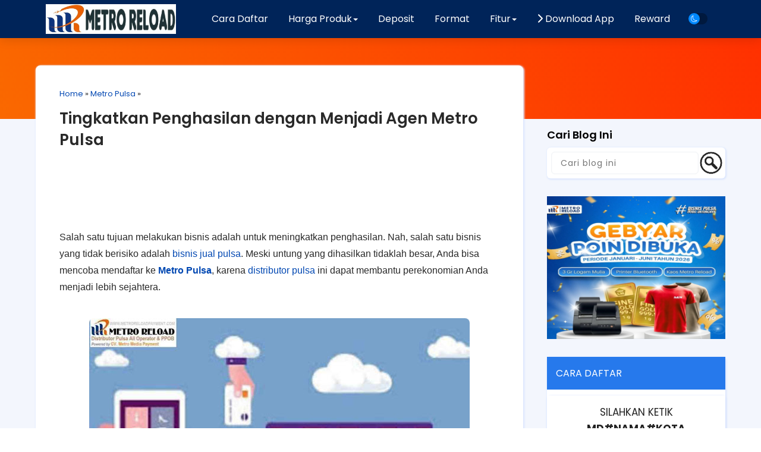

--- FILE ---
content_type: text/html; charset=utf-8
request_url: https://www.google.com/recaptcha/api2/aframe
body_size: 256
content:
<!DOCTYPE HTML><html><head><meta http-equiv="content-type" content="text/html; charset=UTF-8"></head><body><script nonce="eK91GCL0r805bVAfsJ8rgg">/** Anti-fraud and anti-abuse applications only. See google.com/recaptcha */ try{var clients={'sodar':'https://pagead2.googlesyndication.com/pagead/sodar?'};window.addEventListener("message",function(a){try{if(a.source===window.parent){var b=JSON.parse(a.data);var c=clients[b['id']];if(c){var d=document.createElement('img');d.src=c+b['params']+'&rc='+(localStorage.getItem("rc::a")?sessionStorage.getItem("rc::b"):"");window.document.body.appendChild(d);sessionStorage.setItem("rc::e",parseInt(sessionStorage.getItem("rc::e")||0)+1);localStorage.setItem("rc::h",'1769773008775');}}}catch(b){}});window.parent.postMessage("_grecaptcha_ready", "*");}catch(b){}</script></body></html>

--- FILE ---
content_type: application/javascript
request_url: https://metroreload.co.id/nocenter.php?link=yes
body_size: -225
content:
document.write('<link href="https://metroreload.co.id/assets/webfonts.css" rel="stylesheet">');document.write('081213512999<br/>');document.write('<link href="https://metroreload.co.id/assets/webfonts.css" rel="stylesheet">');document.write('081213514999<br/>');document.write('<link href="https://metroreload.co.id/assets/webfonts.css" rel="stylesheet">');document.write('082137434999<br/>');document.write('<link href="https://metroreload.co.id/assets/webfonts.css" rel="stylesheet">');document.write('082137450999<br/>');document.write('<link href="https://metroreload.co.id/assets/webfonts.css" rel="stylesheet">');document.write('082244047999<br/>');document.write('<link href="https://metroreload.co.id/assets/webfonts.css" rel="stylesheet">');document.write('082257289999<br/>');document.write('<link href="https://metroreload.co.id/assets/webfonts.css" rel="stylesheet">');document.write('082289716999<br/>');document.write('<link href="https://metroreload.co.id/assets/webfonts.css" rel="stylesheet">');document.write('082289750999<br/>');document.write('<link href="https://metroreload.co.id/assets/webfonts.css" rel="stylesheet">');document.write('082334952999<br/>');document.write('<link href="https://metroreload.co.id/assets/webfonts.css" rel="stylesheet">');document.write('085607564999<br/>');document.write('<link href="https://metroreload.co.id/assets/webfonts.css" rel="stylesheet">');document.write('085708057999<br/>');document.write('<link href="https://metroreload.co.id/assets/webfonts.css" rel="stylesheet">');document.write('085730723999<br/>');document.write('<link href="https://metroreload.co.id/assets/webfonts.css" rel="stylesheet">');document.write('085745787999<br/>');document.write('<link href="https://metroreload.co.id/assets/webfonts.css" rel="stylesheet">');document.write('085755765999<br/>');document.write('<link href="https://metroreload.co.id/assets/webfonts.css" rel="stylesheet">');document.write('085924088999<br/>');document.write('<link href="https://metroreload.co.id/assets/webfonts.css" rel="stylesheet">');document.write('085958502999<br/>');document.write('<link href="https://metroreload.co.id/assets/webfonts.css" rel="stylesheet">');document.write('087756061999<br/>');

--- FILE ---
content_type: application/javascript
request_url: https://metroreload.co.id/telegramcenter.php?link=yes
body_size: -40
content:
document.write('<link href="https://metroreload.co.id/assets/webfonts.css" rel="stylesheet">');document.write('<a href="https://t.me/MRcenterBot" class="fo-telegram" target="_blank">@MRcenterBot</a><br/>');

--- FILE ---
content_type: text/javascript; charset=UTF-8
request_url: https://www.metroreloadpayment.com/feeds/posts/default/-/Metro%20Pulsa?alt=json-in-script&callback=relpostimgcuplik&max-results=50
body_size: 7746
content:
// API callback
relpostimgcuplik({"version":"1.0","encoding":"UTF-8","feed":{"xmlns":"http://www.w3.org/2005/Atom","xmlns$openSearch":"http://a9.com/-/spec/opensearchrss/1.0/","xmlns$blogger":"http://schemas.google.com/blogger/2008","xmlns$georss":"http://www.georss.org/georss","xmlns$gd":"http://schemas.google.com/g/2005","xmlns$thr":"http://purl.org/syndication/thread/1.0","id":{"$t":"tag:blogger.com,1999:blog-3687334109357107931"},"updated":{"$t":"2026-01-28T13:39:00.623-08:00"},"category":[{"term":"Metro Reload"},{"term":"Tips"},{"term":"Bisnis Pulsa"},{"term":"Distributor Pulsa"},{"term":"Harga Produk"},{"term":"Pulsa Murah"},{"term":"Harga Pulsa"},{"term":"Axis"},{"term":"agen pulsa"},{"term":"Fitur"},{"term":"Konter Pulsa"},{"term":"Server Pulsa"},{"term":"Metro Pulsa"},{"term":"Peluang Usaha"},{"term":"Voucher Game Online"},{"term":"Aplikasi Jual Pulsa"},{"term":"Dealer Pulsa"},{"term":"MR Mobile Topup"},{"term":"Paket Data"},{"term":"PPOB"},{"term":"loket ppob"},{"term":"Berita"},{"term":"Bisnis"},{"term":"Kuota Axis"},{"term":"Bisnis Online"},{"term":"Kios Pulsa"},{"term":"Master Dealer"},{"term":"Aplikasi Pulsa"},{"term":"Daftar Harga Pulsa"},{"term":"Format Transaksi"},{"term":"Jualan Pulsa"},{"term":"Loket Pembayaran Online"},{"term":"Usaha Pulsa"},{"term":"Auto Repurchase"},{"term":"Dunia Islam"},{"term":"Peluang Bisnis"},{"term":"Voucher TV Prabayar"},{"term":"XL"},{"term":"Artikel"},{"term":"Cara Transaksi"},{"term":"Indosat"},{"term":"PLN"},{"term":"Pulsa Darurat"},{"term":"Pulsa Elektrik"},{"term":"Pulsa Listrik"},{"term":"Token PLN Prabayar"},{"term":"4G"},{"term":"Aplikasi Android"},{"term":"Blackberry"},{"term":"Fasilitas Member"},{"term":"Grosir Pulsa"},{"term":"Indosat Ooredoo"},{"term":"Kisah Inspirasi"},{"term":"Kisah Nyata"},{"term":"Konter HP"},{"term":"Loket PDAM"},{"term":"MNC Vision"},{"term":"Manfaat"},{"term":"Nex Parabola"},{"term":"PLN Pascabayar"},{"term":"Paket BB"},{"term":"Paket BB Indosat"},{"term":"Paket Data XL"},{"term":"Paket Internet"},{"term":"Penipuan"},{"term":"Pinjam Pulsa"},{"term":"Profil Server"},{"term":"Pulsa All Operator"},{"term":"Sim Card"},{"term":"Telkomsel"},{"term":"Teng-Go"},{"term":"Tentang Metro Reload"},{"term":"Token PLN"},{"term":"Usaha Sampingan"},{"term":"bisnis ppob"},{"term":"4444"},{"term":"ANB Pulsa"},{"term":"Abdul"},{"term":"Adira Finance"},{"term":"Agen Penjualan Voucher Game Lyto"},{"term":"Agen Pulsa Banten"},{"term":"Agen Pulsa Listrik"},{"term":"Aksesoris HP"},{"term":"Alasan Bisnis Pulsa Menguntungkan"},{"term":"Ambalat"},{"term":"BB"},{"term":"Bekasi"},{"term":"Bisnis Mudah"},{"term":"Bisnis Pulsa Tanpa Modal"},{"term":"Bisnis Pulsa Usaha Pulsa"},{"term":"Blade A711"},{"term":"Brosur"},{"term":"Cara Bayar Tagihan Adira"},{"term":"Cara Bayar Tagihan Halo"},{"term":"Cara Bayar Tagihan Indovision"},{"term":"Cara Bayar Tagihan Speedy"},{"term":"Cara Bayar Tagihan Telkomvision"},{"term":"Cara Bayar tagihan telkom"},{"term":"Cara Beli Paket BB telkomsel"},{"term":"Cara Beli Paket Blackberry Indosat"},{"term":"Cara Beli Paket Data XL"},{"term":"Cara Beli Voucher Game Lyto"},{"term":"Cara Beli Voucher Game Molpoint"},{"term":"Cara Beli Voucher GameWave"},{"term":"Cara Beli Voucher Garena"},{"term":"Cara Cek"},{"term":"Cara Cek Tagihan Halo"},{"term":"Cara Cek Tagihan Indovision"},{"term":"Cara Cek tagihan Adira"},{"term":"Cara Daftar Akun Grab"},{"term":"Cara Deposit"},{"term":"Cara Mudah Bayar Tagihan PPOB"},{"term":"Cara Transaksi Token PLN Prabayar"},{"term":"Cara Transaksi Voucher Game Lyto"},{"term":"Cara Transaksi Voucher Game Zynga"},{"term":"Cara Transaksi Voucher GameWave"},{"term":"Cara transaksi Voucher Garena"},{"term":"Cara transaksi Voucher Netmarble"},{"term":"Cek Kuota"},{"term":"Cek tagihan"},{"term":"Chas PB Garena"},{"term":"Daftar Agen Adira"},{"term":"Daftar Harga Pulsa Murah April"},{"term":"Daftar Harga Voucher Game Molpoint"},{"term":"Daftar Harga Voucher GameWave"},{"term":"Daftar Harga Voucher Garena"},{"term":"Dealer Pulsa Cilegon"},{"term":"Deposit Pulsa"},{"term":"Digdaya Pulsa"},{"term":"Distributor Pulsa Kalimantan Barat"},{"term":"Distributor Voucher Game Lyto"},{"term":"Distributor Voucher Garena Paling Murah"},{"term":"Distributor Voucher Netmarble"},{"term":"Distributor Voucher Zynga Termurah"},{"term":"Dsitributor Voucher Game Online"},{"term":"Ekonomi"},{"term":"Facebook"},{"term":"Garena"},{"term":"Geng Motor"},{"term":"Gojek"},{"term":"GoldLink Pulsa"},{"term":"Gopay"},{"term":"Grabpay"},{"term":"Grabpay Credit"},{"term":"H2H Game Zynga"},{"term":"H2H Netmarble"},{"term":"H2H Pln"},{"term":"Halo Telkomsel"},{"term":"Harga Paket Blackberry Telkomsel"},{"term":"Harga Pulsa Terbaru"},{"term":"Harga Pulsa Termurah"},{"term":"Harga Pulsaq Listrik"},{"term":"Harga Token PLN"},{"term":"Harga Voucher Game Netmarble"},{"term":"Hukum"},{"term":"Ibu"},{"term":"Ide Bisnis"},{"term":"Ide Usaha"},{"term":"Indihome"},{"term":"Indihome Prepaid"},{"term":"Indosat Full Bis"},{"term":"Indosat Premium"},{"term":"Indosat Termurah"},{"term":"Inovasi"},{"term":"Internet"},{"term":"Investasi Bodong"},{"term":"Jaringan 4G LTE"},{"term":"Jatibening"},{"term":"Jokowi"},{"term":"Jual Voucher GameWave"},{"term":"Jual Voucher Molpoint"},{"term":"K-vision"},{"term":"Kartu Halo"},{"term":"Kartu Perdana Baru"},{"term":"Kartu Prabayar"},{"term":"Karya Anak Bangsa"},{"term":"Keuntungan Bisnis Pulsa"},{"term":"Kisa Tentang Uang"},{"term":"Kisah Tentang Ibu"},{"term":"Kopaska"},{"term":"Kota Metro"},{"term":"Kuota Teng Go"},{"term":"LTE"},{"term":"Legalitas Server"},{"term":"Listrik"},{"term":"Listrik Prabayar"},{"term":"Loket Pembayaran Indovision"},{"term":"Loket Pembayaran PPOB Adira"},{"term":"Loket Pembayaran Tagihan Halo Telkomsel"},{"term":"MR Pulsa"},{"term":"Magelang"},{"term":"Makassar"},{"term":"Manado"},{"term":"Market Pulsa"},{"term":"Media Sosial"},{"term":"Menkominfo"},{"term":"Metro Payment Indotama"},{"term":"Metro Pulsa Reload"},{"term":"Metro Server"},{"term":"Netflix"},{"term":"Ooredoo"},{"term":"Orang Terkaya Di Indonesia"},{"term":"PDAM Makassar"},{"term":"PLN Prabayar"},{"term":"PPOB Fee Tertinggi"},{"term":"PPOB Terbaik"},{"term":"Paket BB Telkomsel"},{"term":"Paket BB gaul unli+pulsa 30hr"},{"term":"Paket BB gaul unli+pulsa 7hr"},{"term":"Paket Blacberry"},{"term":"Paket Blackberry Telkomsel"},{"term":"Paket Freedom Combo"},{"term":"Paket Indosat Mail \u0026 Chatting"},{"term":"Paket Internet Telkomsel"},{"term":"Paket Internet Terbaik"},{"term":"Paket Internet Termurah"},{"term":"Paket Internet Unlimited"},{"term":"Paket Internet XL"},{"term":"Paket Power Go"},{"term":"Paket SMS"},{"term":"Paket Telepon"},{"term":"Paket Telpon Telkomsel"},{"term":"Paket Teng Go"},{"term":"Panduan"},{"term":"Panduan Transaksi Pulsa Via Line"},{"term":"Peluang Usaha Tanpa Resiko"},{"term":"Pendaftaran Master Dealer"},{"term":"Penyedot Pulsa"},{"term":"Piala Dunia"},{"term":"Plesetan"},{"term":"Point Blank"},{"term":"Polisi"},{"term":"Ponsel Pintar"},{"term":"Presiden"},{"term":"Pulsa Elektrik Termurah"},{"term":"Pulsa Murah April"},{"term":"Pulsa Murah Indosat"},{"term":"Pulsa Murah Singkawang"},{"term":"Pulsa Murah Untuk Master Dealer"},{"term":"Pulsa Paling Murah Sarangan"},{"term":"Pulsa Telkomsel"},{"term":"Pulsa Termahal"},{"term":"Pulsa Termurah"},{"term":"Pulsa Termurah Ambon"},{"term":"Pulsa Termurah April"},{"term":"Pulsa Termurah Banten"},{"term":"Pulsa Termurah Juli"},{"term":"Pulsa Termurah Maluku"},{"term":"Pulsa Termurah Merauke"},{"term":"Pulsa Termurah Papua"},{"term":"Pulsa Termurah Timika"},{"term":"Pulsa Termurah di Serang"},{"term":"Pulsa Three Murah"},{"term":"Pusat Pulsa"},{"term":"Rekening Deposit"},{"term":"S Pulsa"},{"term":"SMS"},{"term":"SMS Buyer"},{"term":"Saldo Gojek"},{"term":"Saldo Gopay"},{"term":"Saldo Grab"},{"term":"Samsung"},{"term":"Sebab Transaksi Pulsa Pending"},{"term":"Sepeda Motor Berbahan Bakar Air"},{"term":"Simpati Internet Mania"},{"term":"Sindikat Penipu"},{"term":"Singapura"},{"term":"Smartfren"},{"term":"Smartphone"},{"term":"Stop Layanan Axis"},{"term":"Sulawesi Utara"},{"term":"Suplayer Voucher GameWave"},{"term":"Surat Edaran Kapolri"},{"term":"TNI"},{"term":"TNI AL"},{"term":"Tagihan Listrik"},{"term":"Tarif Pulsa"},{"term":"Teknologi"},{"term":"Telekomunikasi"},{"term":"Tempo"},{"term":"Three Data Murah"},{"term":"Toko Pulsa"},{"term":"Top Up Saldo Grab"},{"term":"Transvision"},{"term":"Tukang Rujak"},{"term":"Uang"},{"term":"Universitas Sumatera Utara"},{"term":"Unreg"},{"term":"Usaha Tanpa Modal"},{"term":"Vidio"},{"term":"Vivo"},{"term":"Voucher Data"},{"term":"Voucher Game Lyto"},{"term":"Voucher Game Lyto Paling Murah"},{"term":"Voucher Game Molpoint Paling Murah"},{"term":"Voucher Game Zynga Paling Murah"},{"term":"Voucher GameWave Murah"},{"term":"Voucher Garena"},{"term":"Voucher XL"},{"term":"Wali Reload"},{"term":"Warga Taiwan"},{"term":"XL Axiata"},{"term":"XmartPlan FullBIS+200Mnt+200sms"},{"term":"XmartPlan Gaul+100Mnt+100SM"},{"term":"ZTE"},{"term":"bayar tagihan"},{"term":"bisnis pulsa paling menguntungkan dunia dan akhirat"},{"term":"cara beli paket netmax"},{"term":"cara bisnis pulsa"},{"term":"netmax"},{"term":"penipuan pulsa"},{"term":"three"},{"term":"three data"}],"title":{"type":"text","$t":"METRO RELOAD "},"subtitle":{"type":"html","$t":"METRO RELOAD PAYMENT | Authorized Distributor Pulsa Elektrik Murah 1 Chip All Operator, Token PLN, Voucher Game Online dan PPOB | Support SMS Buyer, Webreport dan Transaksi Via Android"},"link":[{"rel":"http://schemas.google.com/g/2005#feed","type":"application/atom+xml","href":"https:\/\/www.metroreloadpayment.com\/feeds\/posts\/default"},{"rel":"self","type":"application/atom+xml","href":"https:\/\/www.blogger.com\/feeds\/3687334109357107931\/posts\/default\/-\/Metro+Pulsa?alt=json-in-script\u0026max-results=50"},{"rel":"alternate","type":"text/html","href":"https:\/\/www.metroreloadpayment.com\/search\/label\/Metro%20Pulsa"},{"rel":"hub","href":"http://pubsubhubbub.appspot.com/"}],"author":[{"name":{"$t":"ADMIN"},"uri":{"$t":"http:\/\/www.blogger.com\/profile\/15866205396555759356"},"email":{"$t":"noreply@blogger.com"},"gd$image":{"rel":"http://schemas.google.com/g/2005#thumbnail","width":"16","height":"16","src":"https:\/\/img1.blogblog.com\/img\/b16-rounded.gif"}}],"generator":{"version":"7.00","uri":"http://www.blogger.com","$t":"Blogger"},"openSearch$totalResults":{"$t":"11"},"openSearch$startIndex":{"$t":"1"},"openSearch$itemsPerPage":{"$t":"50"},"entry":[{"id":{"$t":"tag:blogger.com,1999:blog-3687334109357107931.post-4032320841509028189"},"published":{"$t":"2025-12-04T19:03:00.000-08:00"},"updated":{"$t":"2025-12-04T19:03:02.318-08:00"},"category":[{"scheme":"http://www.blogger.com/atom/ns#","term":"Metro Pulsa"}],"title":{"type":"text","$t":"Cara Mengaktifkan Kartu AXIS yang Terblokir – Cepat, Mudah, dan Tanpa Ribet"},"summary":{"type":"text","$t":"Kartu AXIS dikenal sebagai salah satu kartu GSM yang menawarkan paket internet murah, sinyal stabil, serta harga pulsa yang terjangkau. Namun, banyak pengguna yang kadang mengalami masalah ketika kartu AXIS tiba-tiba terblokir. Kondisi ini tentu menyulitkan, terutama jika kartu tersebut digunakan untuk keperluan penting seperti verifikasi aplikasi, pekerjaan, komunikasi keluarga, hingga transaksi"},"link":[{"rel":"replies","type":"application/atom+xml","href":"https:\/\/www.metroreloadpayment.com\/feeds\/4032320841509028189\/comments\/default","title":"Posting Komentar"},{"rel":"replies","type":"text/html","href":"https:\/\/www.metroreloadpayment.com\/2025\/12\/mengaktifkan-kartu-axis-yang-terblokir.html#comment-form","title":"0 Komentar"},{"rel":"edit","type":"application/atom+xml","href":"https:\/\/www.blogger.com\/feeds\/3687334109357107931\/posts\/default\/4032320841509028189"},{"rel":"self","type":"application/atom+xml","href":"https:\/\/www.blogger.com\/feeds\/3687334109357107931\/posts\/default\/4032320841509028189"},{"rel":"alternate","type":"text/html","href":"https:\/\/www.metroreloadpayment.com\/2025\/12\/mengaktifkan-kartu-axis-yang-terblokir.html","title":"Cara Mengaktifkan Kartu AXIS yang Terblokir – Cepat, Mudah, dan Tanpa Ribet"}],"author":[{"name":{"$t":"Unknown"},"email":{"$t":"noreply@blogger.com"},"gd$image":{"rel":"http://schemas.google.com/g/2005#thumbnail","width":"16","height":"16","src":"https:\/\/img1.blogblog.com\/img\/b16-rounded.gif"}}],"media$thumbnail":{"xmlns$media":"http://search.yahoo.com/mrss/","url":"https:\/\/blogger.googleusercontent.com\/img\/b\/R29vZ2xl\/AVvXsEgJvmD7qcSMbRqdFWMqow7g_iXYEZwHB6ZZpPYZSmt3C-GzbfR-rpd4zmPQINwevwlpWoaWevLP0YKimKQ8oOS26M9FGMCN9J3Mu1SeG1LdhzgHZ7f9T3Mc_Vyxfx73pPxEVbotTwRmpjDUSNqIMPiJ99npcX4cr57UtfEHLYqPxxqI_oFkLolKlo5Yp2vT\/s72-c\/cara-mengaktifkan-kartu-axis-yang-terblokir.png","height":"72","width":"72"},"thr$total":{"$t":"0"}},{"id":{"$t":"tag:blogger.com,1999:blog-3687334109357107931.post-4010912883070715455"},"published":{"$t":"2020-04-19T16:21:00.002-07:00"},"updated":{"$t":"2020-04-19T16:21:56.067-07:00"},"category":[{"scheme":"http://www.blogger.com/atom/ns#","term":"Metro Pulsa"}],"title":{"type":"text","$t":"Tingkatkan Penghasilan dengan Menjadi Agen Metro Pulsa "},"summary":{"type":"text","$t":"Salah satu tujuan melakukan bisnis adalah untuk meningkatkan penghasilan. Nah, salah satu bisnis yang tidak berisiko adalah bisnis jual pulsa. Meski untung yang dihasilkan tidaklah besar, Anda bisa mencoba mendaftar ke Metro Pulsa, karena distributor pulsa ini dapat membantu perekonomian Anda menjadi lebih sejahtera.\n\n\n\n\nBergabung menjadi agen pulsa bukanlah hal yang sulit. Selain tidak "},"link":[{"rel":"replies","type":"application/atom+xml","href":"https:\/\/www.metroreloadpayment.com\/feeds\/4010912883070715455\/comments\/default","title":"Posting Komentar"},{"rel":"replies","type":"text/html","href":"https:\/\/www.metroreloadpayment.com\/2020\/04\/metro-pulsa-wariyanto.html#comment-form","title":"0 Komentar"},{"rel":"edit","type":"application/atom+xml","href":"https:\/\/www.blogger.com\/feeds\/3687334109357107931\/posts\/default\/4010912883070715455"},{"rel":"self","type":"application/atom+xml","href":"https:\/\/www.blogger.com\/feeds\/3687334109357107931\/posts\/default\/4010912883070715455"},{"rel":"alternate","type":"text/html","href":"https:\/\/www.metroreloadpayment.com\/2020\/04\/metro-pulsa-wariyanto.html","title":"Tingkatkan Penghasilan dengan Menjadi Agen Metro Pulsa "}],"author":[{"name":{"$t":"ADMIN"},"uri":{"$t":"http:\/\/www.blogger.com\/profile\/09535366329213679364"},"email":{"$t":"noreply@blogger.com"},"gd$image":{"rel":"http://schemas.google.com/g/2005#thumbnail","width":"32","height":"32","src":"\/\/blogger.googleusercontent.com\/img\/b\/R29vZ2xl\/AVvXsEh7HwYrmdLOXxbbqXNu4HSg_FQ0nIDh-KK6JpBkn2LW72as9qrc7ji5AeZiyaBuZjp2mUlVwu-zqSVBpJEuOv9xHAYSeO1sXFgFRAxwUBmX1fwTTBb2DhilWdBVI_nLgcg\/s113\/Admin.png"}}],"media$thumbnail":{"xmlns$media":"http://search.yahoo.com/mrss/","url":"https:\/\/blogger.googleusercontent.com\/img\/b\/R29vZ2xl\/AVvXsEi5CKMzzpPzJ4kszo_-V1XhUrF85Tf5UOJ-bufTcgiX0HOMzW2QZtHi9nds3d7H_yEAgyljwDcgW-7t59LgqSlZqgUDphRD9XLddCf7CxezL3-n6z9TYNi3-7y6_BYB3FhOpxQ6ZvrjGXc\/s72-c\/metro-pulsa-wariyanto.jpg","height":"72","width":"72"},"thr$total":{"$t":"0"}},{"id":{"$t":"tag:blogger.com,1999:blog-3687334109357107931.post-87371156130118485"},"published":{"$t":"2020-04-15T04:18:00.002-07:00"},"updated":{"$t":"2020-04-15T04:31:50.962-07:00"},"category":[{"scheme":"http://www.blogger.com/atom/ns#","term":"Metro Pulsa"}],"title":{"type":"text","$t":"Inilah Pelayanan Terbaik di MR Pulsa!"},"summary":{"type":"text","$t":"Memilih distributor server pulsa memang tidaklah mudah. Selain harus mempertimbangkan harga beli, Anda juga harus mempertimbangkan pelayanan yang diberikan. Jika Anda bingung dalam memilih distributor pulsa, MR Pulsa menjadi jawaban yang tepat.\n\n\n\n\n\nDi era yang serba modern ini, pelayanan menjadi faktor penting untuk memaksimalkan bisnis yang sedang dijalani. Anda pun perlu memberikan pelayanan "},"link":[{"rel":"replies","type":"application/atom+xml","href":"https:\/\/www.metroreloadpayment.com\/feeds\/87371156130118485\/comments\/default","title":"Posting Komentar"},{"rel":"replies","type":"text/html","href":"https:\/\/www.metroreloadpayment.com\/2020\/04\/inilah-pelayanan-terbaik-di-mr-pulsa.html#comment-form","title":"0 Komentar"},{"rel":"edit","type":"application/atom+xml","href":"https:\/\/www.blogger.com\/feeds\/3687334109357107931\/posts\/default\/87371156130118485"},{"rel":"self","type":"application/atom+xml","href":"https:\/\/www.blogger.com\/feeds\/3687334109357107931\/posts\/default\/87371156130118485"},{"rel":"alternate","type":"text/html","href":"https:\/\/www.metroreloadpayment.com\/2020\/04\/inilah-pelayanan-terbaik-di-mr-pulsa.html","title":"Inilah Pelayanan Terbaik di MR Pulsa!"}],"author":[{"name":{"$t":"ADMIN"},"uri":{"$t":"http:\/\/www.blogger.com\/profile\/09535366329213679364"},"email":{"$t":"noreply@blogger.com"},"gd$image":{"rel":"http://schemas.google.com/g/2005#thumbnail","width":"32","height":"32","src":"\/\/blogger.googleusercontent.com\/img\/b\/R29vZ2xl\/AVvXsEh7HwYrmdLOXxbbqXNu4HSg_FQ0nIDh-KK6JpBkn2LW72as9qrc7ji5AeZiyaBuZjp2mUlVwu-zqSVBpJEuOv9xHAYSeO1sXFgFRAxwUBmX1fwTTBb2DhilWdBVI_nLgcg\/s113\/Admin.png"}}],"media$thumbnail":{"xmlns$media":"http://search.yahoo.com/mrss/","url":"https:\/\/blogger.googleusercontent.com\/img\/b\/R29vZ2xl\/AVvXsEjJusqtEaNsCzEizqvsIa7Lz4pzkVL4LnyHxFe2c0rsObg7eubSvppl0UWnyXHHzg8xXBIUQm5_7LHHNdYCfFS_Qi41DgIPHFkQ4vb9YqZCu5oGI-mg6kxIbY2TETMrexNE5dneSBcfxLI\/s72-c\/mr-pulsa-metro-reload.jpg","height":"72","width":"72"},"thr$total":{"$t":"0"}},{"id":{"$t":"tag:blogger.com,1999:blog-3687334109357107931.post-6621271348622750134"},"published":{"$t":"2018-06-02T17:18:00.003-07:00"},"updated":{"$t":"2021-03-19T17:49:12.560-07:00"},"category":[{"scheme":"http://www.blogger.com/atom/ns#","term":"Metro Pulsa"}],"title":{"type":"text","$t":"Metro Pulsa Wariyanto CV. Metro Payment Indotama"},"summary":{"type":"text","$t":"\n\nMetro Pulsa Wariyanto adalah\u0026nbsp;server penyedia layan pulsa all operator murah dan paling lengkap di bawah manajemen CV. Metro Media Payment yang beralamat di\u0026nbsp;Ds Purworejo RT01\/RW01 Kecamatan Nguntoronadi - Kabupaten Magetan, Provinsi Jawa Timur.\n\nMetro Pulsa Wariyanto membuka pendaftaran mitra aster Dealer (MD) atau agen pulsa all operator murah di seluruh wilayah Indonesia. Pendaftar "},"link":[{"rel":"replies","type":"application/atom+xml","href":"https:\/\/www.metroreloadpayment.com\/feeds\/6621271348622750134\/comments\/default","title":"Posting Komentar"},{"rel":"replies","type":"text/html","href":"https:\/\/www.metroreloadpayment.com\/2018\/06\/metro-pulsa-wariyanto.html#comment-form","title":"0 Komentar"},{"rel":"edit","type":"application/atom+xml","href":"https:\/\/www.blogger.com\/feeds\/3687334109357107931\/posts\/default\/6621271348622750134"},{"rel":"self","type":"application/atom+xml","href":"https:\/\/www.blogger.com\/feeds\/3687334109357107931\/posts\/default\/6621271348622750134"},{"rel":"alternate","type":"text/html","href":"https:\/\/www.metroreloadpayment.com\/2018\/06\/metro-pulsa-wariyanto.html","title":"Metro Pulsa Wariyanto CV. Metro Payment Indotama"}],"author":[{"name":{"$t":"ADMIN"},"uri":{"$t":"http:\/\/www.blogger.com\/profile\/09535366329213679364"},"email":{"$t":"noreply@blogger.com"},"gd$image":{"rel":"http://schemas.google.com/g/2005#thumbnail","width":"32","height":"32","src":"\/\/blogger.googleusercontent.com\/img\/b\/R29vZ2xl\/AVvXsEh7HwYrmdLOXxbbqXNu4HSg_FQ0nIDh-KK6JpBkn2LW72as9qrc7ji5AeZiyaBuZjp2mUlVwu-zqSVBpJEuOv9xHAYSeO1sXFgFRAxwUBmX1fwTTBb2DhilWdBVI_nLgcg\/s113\/Admin.png"}}],"media$thumbnail":{"xmlns$media":"http://search.yahoo.com/mrss/","url":"https:\/\/blogger.googleusercontent.com\/img\/b\/R29vZ2xl\/AVvXsEiw4_GfpwDISU8nPTPseip59y1iwq_xzsvh1XvHWVLCm7J4GH5a_eikajawoCGy3byppyIKiumvKaKjA_ACXAUS-X3bP6YB4Wvs8WMCLbpN0UVa5Hfm0aPZArLNehldO2Lu1TodWzwBwLI\/s72-c\/Slide4-Server-GoldLinkPulsa.Org.png","height":"72","width":"72"},"thr$total":{"$t":"0"}},{"id":{"$t":"tag:blogger.com,1999:blog-3687334109357107931.post-2685846143869066473"},"published":{"$t":"2015-04-24T18:12:00.000-07:00"},"updated":{"$t":"2022-02-05T18:03:38.322-08:00"},"category":[{"scheme":"http://www.blogger.com/atom/ns#","term":"Metro Pulsa"},{"scheme":"http://www.blogger.com/atom/ns#","term":"Metro Reload"}],"title":{"type":"text","$t":"Metro Pulsa Reload - Metro reload Pulsa - Pulsa Metro Reload"},"summary":{"type":"text","$t":"Metro Pulsa Reload - Metro reload Pulsa - Pulsa Metro Reload\u0026nbsp;-\u0026nbsp;Terimakasih sudah berkunjung di website resmi\u0026nbsp;METRO RELOAD\u0026nbsp;- Server dan Distributor Pulsa Elektrik All Operator dengan produk Termurah dan Lengkap untuk semua Nominal dan Support Token PLN, dan PPOB. Untuk Anda yang tinggal di Kota\u0026nbsp;Medan\u0026nbsp;dan wilayah sekitarnya yang ingin memulai usaha bisnis pulsa "},"link":[{"rel":"replies","type":"application/atom+xml","href":"https:\/\/www.metroreloadpayment.com\/feeds\/2685846143869066473\/comments\/default","title":"Posting Komentar"},{"rel":"replies","type":"text/html","href":"https:\/\/www.metroreloadpayment.com\/2015\/04\/metro-pulsa-reload-metro-reload-pulsa.html#comment-form","title":"0 Komentar"},{"rel":"edit","type":"application/atom+xml","href":"https:\/\/www.blogger.com\/feeds\/3687334109357107931\/posts\/default\/2685846143869066473"},{"rel":"self","type":"application/atom+xml","href":"https:\/\/www.blogger.com\/feeds\/3687334109357107931\/posts\/default\/2685846143869066473"},{"rel":"alternate","type":"text/html","href":"https:\/\/www.metroreloadpayment.com\/2015\/04\/metro-pulsa-reload-metro-reload-pulsa.html","title":"Metro Pulsa Reload - Metro reload Pulsa - Pulsa Metro Reload"}],"author":[{"name":{"$t":"Unknown"},"email":{"$t":"noreply@blogger.com"},"gd$image":{"rel":"http://schemas.google.com/g/2005#thumbnail","width":"16","height":"16","src":"https:\/\/img1.blogblog.com\/img\/b16-rounded.gif"}}],"media$thumbnail":{"xmlns$media":"http://search.yahoo.com/mrss/","url":"https:\/\/blogger.googleusercontent.com\/img\/b\/R29vZ2xl\/AVvXsEil_azDnypKCDulvNntPC5IbCq4Cc56pnze9D5GkSb72390lZUrt39LfHsI2aZuwYkWTw-oYcVre6MrJt6VgQUaWa9V9AnCRA11ei2GAUgBFltl3tgd53Tq5Fsv5gBw1aQQZOhY-aw2bMt5\/s72-c\/distributor+pulsa.jpg","height":"72","width":"72"},"thr$total":{"$t":"0"},"georss$featurename":{"$t":"Kota Magetan, Kecamatan Magetan, Kabupaten Magetan, Jawa Timur, Indonesia"},"georss$point":{"$t":"-7.6488571999999984 111.33171119999997"},"georss$box":{"$t":"-7.7118066999999986 111.25103019999997 -7.5859076999999981 111.41239219999997"}},{"id":{"$t":"tag:blogger.com,1999:blog-3687334109357107931.post-4742400074901341944"},"published":{"$t":"2015-04-11T07:27:00.000-07:00"},"updated":{"$t":"2018-04-02T16:03:29.360-07:00"},"category":[{"scheme":"http://www.blogger.com/atom/ns#","term":"Bisnis Pulsa"},{"scheme":"http://www.blogger.com/atom/ns#","term":"Metro Pulsa"},{"scheme":"http://www.blogger.com/atom/ns#","term":"Metro Reload"},{"scheme":"http://www.blogger.com/atom/ns#","term":"PPOB"},{"scheme":"http://www.blogger.com/atom/ns#","term":"Pulsa Elektrik"},{"scheme":"http://www.blogger.com/atom/ns#","term":"Pulsa Murah"}],"title":{"type":"text","$t":"Metro Reload, Bisnis Pulsa Elektrik Murah dan Pembayaran Online"},"summary":{"type":"text","$t":"Metro Reload, Bisnis Pulsa Elektrik Murah dan Pembayaran Online\u0026nbsp;- Untuk bergabung menjadi agen pulsa atau master dealer pulsa elektrik, kami tidak akan membebani dengan adanya biaya registrasi atau biaya pada saat daftar menjadi Agen pulsa ( DAFTAR GRATIS ), berbisnis pulsa elektrik menjadi semakin mudah, dengan mendapatkan harga pulsa murah akan semakin menguntungkan bagi calon Agen pulsa "},"link":[{"rel":"replies","type":"application/atom+xml","href":"https:\/\/www.metroreloadpayment.com\/feeds\/4742400074901341944\/comments\/default","title":"Posting Komentar"},{"rel":"replies","type":"text/html","href":"https:\/\/www.metroreloadpayment.com\/2015\/04\/metro-reload-bisnis-pulsa-elektrik.html#comment-form","title":"0 Komentar"},{"rel":"edit","type":"application/atom+xml","href":"https:\/\/www.blogger.com\/feeds\/3687334109357107931\/posts\/default\/4742400074901341944"},{"rel":"self","type":"application/atom+xml","href":"https:\/\/www.blogger.com\/feeds\/3687334109357107931\/posts\/default\/4742400074901341944"},{"rel":"alternate","type":"text/html","href":"https:\/\/www.metroreloadpayment.com\/2015\/04\/metro-reload-bisnis-pulsa-elektrik.html","title":"Metro Reload, Bisnis Pulsa Elektrik Murah dan Pembayaran Online"}],"author":[{"name":{"$t":"Unknown"},"email":{"$t":"noreply@blogger.com"},"gd$image":{"rel":"http://schemas.google.com/g/2005#thumbnail","width":"16","height":"16","src":"https:\/\/img1.blogblog.com\/img\/b16-rounded.gif"}}],"media$thumbnail":{"xmlns$media":"http://search.yahoo.com/mrss/","url":"https:\/\/blogger.googleusercontent.com\/img\/b\/R29vZ2xl\/AVvXsEgrA20zRrB4RuNzF0nf4pcVaTyhNaOA-v3_cmk_17n1WBzDFYd15GBLZtxwXYCE6uxMATvyz_z0PKqWCtydJwxB5EuFHfvXHNG4msqUU9u3CyMZapLPLcsULXiONLsCDakyH7h72GHkm88\/s72-c\/unduhan.jpg","height":"72","width":"72"},"thr$total":{"$t":"0"},"georss$featurename":{"$t":"Kota Magetan, Kecamatan Magetan, Kabupaten Magetan, Jawa Timur, Indonesia"},"georss$point":{"$t":"-7.6488571999999984 111.33171119999997"},"georss$box":{"$t":"-7.7118066999999986 111.25103019999997 -7.5859076999999981 111.41239219999997"}},{"id":{"$t":"tag:blogger.com,1999:blog-3687334109357107931.post-587744090834599555"},"published":{"$t":"2015-04-11T02:06:00.000-07:00"},"updated":{"$t":"2018-04-02T16:03:29.775-07:00"},"category":[{"scheme":"http://www.blogger.com/atom/ns#","term":"Master Dealer"},{"scheme":"http://www.blogger.com/atom/ns#","term":"Metro Pulsa"},{"scheme":"http://www.blogger.com/atom/ns#","term":"Metro Reload"}],"title":{"type":"text","$t":"Metro Reload Buka Pendaftaran Master Dealer"},"summary":{"type":"text","$t":"Metro Reload Buka Pendaftaran Master Dealer\u0026nbsp;– Selamat datang di Metro Reload Pusat\u0026nbsp;Pulsa Termurah\u0026nbsp;2015, kami ada perusahaan yang bergerak di bidang penjualan\u0026nbsp;pulsa elektrik\u0026nbsp;all operator. Produk kami bukan hanya pulsa elektrik, namun juga Token listrik prabayar, voucher game online dan tagihan PPOB.Server\u0026nbsp;Metro Reload\u0026nbsp;menggunakan sistem satu chip untuk multi "},"link":[{"rel":"replies","type":"application/atom+xml","href":"https:\/\/www.metroreloadpayment.com\/feeds\/587744090834599555\/comments\/default","title":"Posting Komentar"},{"rel":"replies","type":"text/html","href":"https:\/\/www.metroreloadpayment.com\/2015\/04\/metro-reload-buka-pendaftaran-master.html#comment-form","title":"0 Komentar"},{"rel":"edit","type":"application/atom+xml","href":"https:\/\/www.blogger.com\/feeds\/3687334109357107931\/posts\/default\/587744090834599555"},{"rel":"self","type":"application/atom+xml","href":"https:\/\/www.blogger.com\/feeds\/3687334109357107931\/posts\/default\/587744090834599555"},{"rel":"alternate","type":"text/html","href":"https:\/\/www.metroreloadpayment.com\/2015\/04\/metro-reload-buka-pendaftaran-master.html","title":"Metro Reload Buka Pendaftaran Master Dealer"}],"author":[{"name":{"$t":"Unknown"},"email":{"$t":"noreply@blogger.com"},"gd$image":{"rel":"http://schemas.google.com/g/2005#thumbnail","width":"16","height":"16","src":"https:\/\/img1.blogblog.com\/img\/b16-rounded.gif"}}],"thr$total":{"$t":"0"},"georss$featurename":{"$t":"Kota Magetan, Kecamatan Magetan, Kabupaten Magetan, Jawa Timur, Indonesia"},"georss$point":{"$t":"-7.6488571999999984 111.33171119999997"},"georss$box":{"$t":"-7.6488571999999984 111.33171119999997 -7.6488571999999984 111.33171119999997"}},{"id":{"$t":"tag:blogger.com,1999:blog-3687334109357107931.post-1098319538825903333"},"published":{"$t":"2015-04-11T01:25:00.000-07:00"},"updated":{"$t":"2018-04-02T16:03:30.192-07:00"},"category":[{"scheme":"http://www.blogger.com/atom/ns#","term":"Manfaat"},{"scheme":"http://www.blogger.com/atom/ns#","term":"Metro Pulsa"},{"scheme":"http://www.blogger.com/atom/ns#","term":"Metro Reload"}],"title":{"type":"text","$t":"Kemudahan Registrasi - Pendaftaran Mitra MD Metro Reload Gratis"},"summary":{"type":"text","$t":"Pendaftaran GratisLangkah pertama yang harus Anda lakukan ialah melakukan pendaftaran pada server kami, yaitu dengan mengirimkan SMS Pendaftaran ke Nomor yang telah kami tentukan. Untuk Lebih jelasnya Anda dapat merefer ke Halaman\u0026nbsp;Pendaftaran\u0026nbsp;.Tanpa BiayaPendaftaran pada\u0026nbsp;Metro Reload Pulsa\u0026nbsp;tidak dipungut biaya sama sekali alias Gratis. Setelah mendaftar Anda dapat melakukan "},"link":[{"rel":"replies","type":"application/atom+xml","href":"https:\/\/www.metroreloadpayment.com\/feeds\/1098319538825903333\/comments\/default","title":"Posting Komentar"},{"rel":"replies","type":"text/html","href":"https:\/\/www.metroreloadpayment.com\/2015\/04\/kemudahan-registrasi-pendaftaran-mitra.html#comment-form","title":"0 Komentar"},{"rel":"edit","type":"application/atom+xml","href":"https:\/\/www.blogger.com\/feeds\/3687334109357107931\/posts\/default\/1098319538825903333"},{"rel":"self","type":"application/atom+xml","href":"https:\/\/www.blogger.com\/feeds\/3687334109357107931\/posts\/default\/1098319538825903333"},{"rel":"alternate","type":"text/html","href":"https:\/\/www.metroreloadpayment.com\/2015\/04\/kemudahan-registrasi-pendaftaran-mitra.html","title":"Kemudahan Registrasi - Pendaftaran Mitra MD Metro Reload Gratis"}],"author":[{"name":{"$t":"Unknown"},"email":{"$t":"noreply@blogger.com"},"gd$image":{"rel":"http://schemas.google.com/g/2005#thumbnail","width":"16","height":"16","src":"https:\/\/img1.blogblog.com\/img\/b16-rounded.gif"}}],"media$thumbnail":{"xmlns$media":"http://search.yahoo.com/mrss/","url":"https:\/\/blogger.googleusercontent.com\/img\/b\/R29vZ2xl\/AVvXsEg93Bq_umQId-9kO1tDwhemME-YRDPiZzTN3tdmb1vLLQwLdtGh-Ec2ymvPNTCWdItc7yFGUcR1qrki3JVHJvyfXB_LW0jxB7i__h34TvnUIp2E-YnleD_IkoSiiW4ptvOpW2wlwI5-FAI\/s72-c\/slide3.jpg","height":"72","width":"72"},"thr$total":{"$t":"0"},"georss$featurename":{"$t":"Kota Magetan, Kecamatan Magetan, Kabupaten Magetan, Jawa Timur, Indonesia"},"georss$point":{"$t":"-7.6488571999999984 111.33171119999997"},"georss$box":{"$t":"-7.6488571999999984 111.33171119999997 -7.6488571999999984 111.33171119999997"}},{"id":{"$t":"tag:blogger.com,1999:blog-3687334109357107931.post-8368109045749166986"},"published":{"$t":"2015-04-11T01:12:00.000-07:00"},"updated":{"$t":"2018-04-02T16:03:31.015-07:00"},"category":[{"scheme":"http://www.blogger.com/atom/ns#","term":"Manfaat"},{"scheme":"http://www.blogger.com/atom/ns#","term":"Metro Pulsa"},{"scheme":"http://www.blogger.com/atom/ns#","term":"Metro Reload"}],"title":{"type":"text","$t":"Peluang Bisnis Pulsa Elektrik Murah Metro Reload"},"summary":{"type":"text","$t":"Kini HP Anda bisa digunakan untuk isi ulang pulsa, baik untuk nomer HP Anda sendiri atau pun nomer HP orang lain. Kami distributor pulsa all operator, membuka peluang usaha keagenan pulsa gratis. Segera daftarkan nomor HP Anda dan dapatkan berbagai manfaat serta kemudahan sebagai agen pulsa kami. Gratis."},"link":[{"rel":"replies","type":"application/atom+xml","href":"https:\/\/www.metroreloadpayment.com\/feeds\/8368109045749166986\/comments\/default","title":"Posting Komentar"},{"rel":"replies","type":"text/html","href":"https:\/\/www.metroreloadpayment.com\/2015\/04\/peluang-bisnis-pulsa-elektrik-murah.html#comment-form","title":"0 Komentar"},{"rel":"edit","type":"application/atom+xml","href":"https:\/\/www.blogger.com\/feeds\/3687334109357107931\/posts\/default\/8368109045749166986"},{"rel":"self","type":"application/atom+xml","href":"https:\/\/www.blogger.com\/feeds\/3687334109357107931\/posts\/default\/8368109045749166986"},{"rel":"alternate","type":"text/html","href":"https:\/\/www.metroreloadpayment.com\/2015\/04\/peluang-bisnis-pulsa-elektrik-murah.html","title":"Peluang Bisnis Pulsa Elektrik Murah Metro Reload"}],"author":[{"name":{"$t":"Unknown"},"email":{"$t":"noreply@blogger.com"},"gd$image":{"rel":"http://schemas.google.com/g/2005#thumbnail","width":"16","height":"16","src":"https:\/\/img1.blogblog.com\/img\/b16-rounded.gif"}}],"media$thumbnail":{"xmlns$media":"http://search.yahoo.com/mrss/","url":"https:\/\/blogger.googleusercontent.com\/img\/b\/R29vZ2xl\/AVvXsEjrwpKCiq1WOsDy4hozUaVBsEWgIFMQqlAoC8OMs-Z4iOYKQokbgZKbszuUrmS_o4-vij4k2hzwk_EwOMvn1mMCiHrTN5PN5h7BknDs7BdSYHPlTybRD6-8F2nFEnSwjLIKJY861ZsfPec\/s72-c\/bisnis-pulsa.png","height":"72","width":"72"},"thr$total":{"$t":"0"},"georss$featurename":{"$t":"Kota Magetan, Kecamatan Magetan, Kabupaten Magetan, Jawa Timur, Indonesia"},"georss$point":{"$t":"-7.6488571999999984 111.33171119999997"},"georss$box":{"$t":"-7.6488571999999984 111.33171119999997 -7.6488571999999984 111.33171119999997"}},{"id":{"$t":"tag:blogger.com,1999:blog-3687334109357107931.post-7232069766056459962"},"published":{"$t":"2015-04-11T00:17:00.000-07:00"},"updated":{"$t":"2018-04-02T16:03:31.427-07:00"},"category":[{"scheme":"http://www.blogger.com/atom/ns#","term":"Metro Pulsa"},{"scheme":"http://www.blogger.com/atom/ns#","term":"Metro Reload"},{"scheme":"http://www.blogger.com/atom/ns#","term":"Pulsa Termurah"},{"scheme":"http://www.blogger.com/atom/ns#","term":"Pusat Pulsa"},{"scheme":"http://www.blogger.com/atom/ns#","term":"SMS Buyer"}],"title":{"type":"text","$t":"Metro Reload Pusat Pulsa Termurah Plus SMS Buyer"},"summary":{"type":"text","$t":"Metro Reload Pusat Pulsa Termurah Plus SMS BuyerMetro Reload Pusat Pulsa Termurah Plus SMS Buyer\u0026nbsp; - \u0026nbsp;Selamat datang di website resmi\u0026nbsp;METRO RELOAD PULSA, server pulsa termurah. Kami mencari MD Master Dealer Pemasaran Pulsa dengan harga Pulsa Murah All Operator. Di support software Otomax advance membuat transaksi cepat anti lelet tanpa pending. Keunggulan Metro Reload Pulsa, "},"link":[{"rel":"replies","type":"application/atom+xml","href":"https:\/\/www.metroreloadpayment.com\/feeds\/7232069766056459962\/comments\/default","title":"Posting Komentar"},{"rel":"replies","type":"text/html","href":"https:\/\/www.metroreloadpayment.com\/2015\/04\/metro-reload-pusat-pulsa-termurah-plus.html#comment-form","title":"0 Komentar"},{"rel":"edit","type":"application/atom+xml","href":"https:\/\/www.blogger.com\/feeds\/3687334109357107931\/posts\/default\/7232069766056459962"},{"rel":"self","type":"application/atom+xml","href":"https:\/\/www.blogger.com\/feeds\/3687334109357107931\/posts\/default\/7232069766056459962"},{"rel":"alternate","type":"text/html","href":"https:\/\/www.metroreloadpayment.com\/2015\/04\/metro-reload-pusat-pulsa-termurah-plus.html","title":"Metro Reload Pusat Pulsa Termurah Plus SMS Buyer"}],"author":[{"name":{"$t":"Unknown"},"email":{"$t":"noreply@blogger.com"},"gd$image":{"rel":"http://schemas.google.com/g/2005#thumbnail","width":"16","height":"16","src":"https:\/\/img1.blogblog.com\/img\/b16-rounded.gif"}}],"media$thumbnail":{"xmlns$media":"http://search.yahoo.com/mrss/","url":"https:\/\/blogger.googleusercontent.com\/img\/b\/R29vZ2xl\/AVvXsEiCtEA-Dlnvvq_JrpjV72Ztqfzfc-xn_47C2dsilrFBxjhfLkTO1rY119Fe5tRYuKQc5HeRkx_9eOMJngtjGdTc4C2Ecxt6d9oQgk0qGXFQ0JQ_RXUJuYdEkSj2CEp2606hX3z2K0Afw0M\/s72-c\/logo.png","height":"72","width":"72"},"thr$total":{"$t":"0"},"georss$featurename":{"$t":"Kota Magetan, Kecamatan Magetan, Kabupaten Magetan, Jawa Timur, Indonesia"},"georss$point":{"$t":"-7.6488571999999984 111.33171119999997"},"georss$box":{"$t":"-7.6488571999999984 111.33171119999997 -7.6488571999999984 111.33171119999997"}},{"id":{"$t":"tag:blogger.com,1999:blog-3687334109357107931.post-8080968101829368398"},"published":{"$t":"2015-04-10T23:47:00.001-07:00"},"updated":{"$t":"2018-06-16T14:56:20.773-07:00"},"category":[{"scheme":"http://www.blogger.com/atom/ns#","term":"Distributor Pulsa"},{"scheme":"http://www.blogger.com/atom/ns#","term":"Metro Pulsa"},{"scheme":"http://www.blogger.com/atom/ns#","term":"Metro Reload"},{"scheme":"http://www.blogger.com/atom/ns#","term":"Pulsa Murah"}],"title":{"type":"text","$t":"Metro Reload Distributor Pulsa Murah - Metro Pulsa Murah Nasional"},"summary":{"type":"text","$t":"Metro Reload Distributor Pulsa Murah - Metro Pulsa Murah Nasional\u0026nbsp;-\u0026nbsp;Metro Reload\u0026nbsp;Adalah\u0026nbsp;Distributor Pulsa Murah Nasional\u0026nbsp;yang bergerak dibidang pengisian pulsa elektronik all operator yang berdiri sejak 1 April 2015 , kami hadir untuk anda yang mencari pulsa dengan harga yang relatif murah untuk dijual atau pun digrosirkan kembali.\n\n\n\n\n\n\n\nAgen-agen distribusi pulsa "},"link":[{"rel":"replies","type":"application/atom+xml","href":"https:\/\/www.metroreloadpayment.com\/feeds\/8080968101829368398\/comments\/default","title":"Posting Komentar"},{"rel":"replies","type":"text/html","href":"https:\/\/www.metroreloadpayment.com\/2015\/04\/metro-reload-distributor-pulsa-murah-metro-pulsa-murah-nasional.html#comment-form","title":"0 Komentar"},{"rel":"edit","type":"application/atom+xml","href":"https:\/\/www.blogger.com\/feeds\/3687334109357107931\/posts\/default\/8080968101829368398"},{"rel":"self","type":"application/atom+xml","href":"https:\/\/www.blogger.com\/feeds\/3687334109357107931\/posts\/default\/8080968101829368398"},{"rel":"alternate","type":"text/html","href":"https:\/\/www.metroreloadpayment.com\/2015\/04\/metro-reload-distributor-pulsa-murah-metro-pulsa-murah-nasional.html","title":"Metro Reload Distributor Pulsa Murah - Metro Pulsa Murah Nasional"}],"author":[{"name":{"$t":"ADMIN"},"uri":{"$t":"http:\/\/www.blogger.com\/profile\/09535366329213679364"},"email":{"$t":"noreply@blogger.com"},"gd$image":{"rel":"http://schemas.google.com/g/2005#thumbnail","width":"32","height":"32","src":"\/\/blogger.googleusercontent.com\/img\/b\/R29vZ2xl\/AVvXsEh7HwYrmdLOXxbbqXNu4HSg_FQ0nIDh-KK6JpBkn2LW72as9qrc7ji5AeZiyaBuZjp2mUlVwu-zqSVBpJEuOv9xHAYSeO1sXFgFRAxwUBmX1fwTTBb2DhilWdBVI_nLgcg\/s113\/Admin.png"}}],"media$thumbnail":{"xmlns$media":"http://search.yahoo.com/mrss/","url":"https:\/\/blogger.googleusercontent.com\/img\/b\/R29vZ2xl\/AVvXsEiNxBcgDxUwfL1R9ajYqAJ5ykovUsON0c-2ApMo3NELR2-Cm7E5-DT_EhiYCmnNcdSZWLT5dLm06xTN2hWMf2w17EzQlmeDwX2H7rJiXTrIs88AERjLt5QmYW6YPtjD1zIyvVaHzVbj7kg\/s72-c\/distributor+pulsa+murah+metro+reload.jpg","height":"72","width":"72"},"thr$total":{"$t":"0"}}]}});

--- FILE ---
content_type: application/javascript
request_url: https://metroreload.co.id/wacenter.php?link=yes&icon=yes
body_size: 6
content:
document.write('<link href="https://metroreload.co.id/assets/webfonts.css" rel="stylesheet">');document.write('<a href="https://wa.me/6281213512999" class="fo-whatsapp" target="_blank"><i class="fab fa-whatsapp"></i>081213512999</a><br/>');document.write('<link href="https://metroreload.co.id/assets/webfonts.css" rel="stylesheet">');document.write('<a href="https://wa.me/6281213514999" class="fo-whatsapp" target="_blank"><i class="fab fa-whatsapp"></i>081213514999</a><br/>');document.write('<link href="https://metroreload.co.id/assets/webfonts.css" rel="stylesheet">');document.write('<a href="https://wa.me/6282244047999" class="fo-whatsapp" target="_blank"><i class="fab fa-whatsapp"></i>082244047999</a><br/>');document.write('<link href="https://metroreload.co.id/assets/webfonts.css" rel="stylesheet">');document.write('<a href="https://wa.me/6282257289999" class="fo-whatsapp" target="_blank"><i class="fab fa-whatsapp"></i>082257289999</a><br/>');document.write('<link href="https://metroreload.co.id/assets/webfonts.css" rel="stylesheet">');document.write('<a href="https://wa.me/6285607564999" class="fo-whatsapp" target="_blank"><i class="fab fa-whatsapp"></i>085607564999</a><br/>');document.write('<link href="https://metroreload.co.id/assets/webfonts.css" rel="stylesheet">');document.write('<a href="https://wa.me/6285730723999" class="fo-whatsapp" target="_blank"><i class="fab fa-whatsapp"></i>085730723999</a><br/>');document.write('<link href="https://metroreload.co.id/assets/webfonts.css" rel="stylesheet">');document.write('<a href="https://wa.me/6285745787999" class="fo-whatsapp" target="_blank"><i class="fab fa-whatsapp"></i>085745787999</a><br/>');document.write('<link href="https://metroreload.co.id/assets/webfonts.css" rel="stylesheet">');document.write('<a href="https://wa.me/6285755765999" class="fo-whatsapp" target="_blank"><i class="fab fa-whatsapp"></i>085755765999</a><br/>');document.write('<link href="https://metroreload.co.id/assets/webfonts.css" rel="stylesheet">');document.write('<a href="https://wa.me/6285803678888" class="fo-whatsapp" target="_blank"><i class="fab fa-whatsapp"></i>085803678888</a><br/>');document.write('<link href="https://metroreload.co.id/assets/webfonts.css" rel="stylesheet">');document.write('<a href="https://wa.me/6285924088999" class="fo-whatsapp" target="_blank"><i class="fab fa-whatsapp"></i>085924088999</a><br/>');document.write('<link href="https://metroreload.co.id/assets/webfonts.css" rel="stylesheet">');document.write('<a href="https://wa.me/6287756061999" class="fo-whatsapp" target="_blank"><i class="fab fa-whatsapp"></i>087756061999</a><br/>');